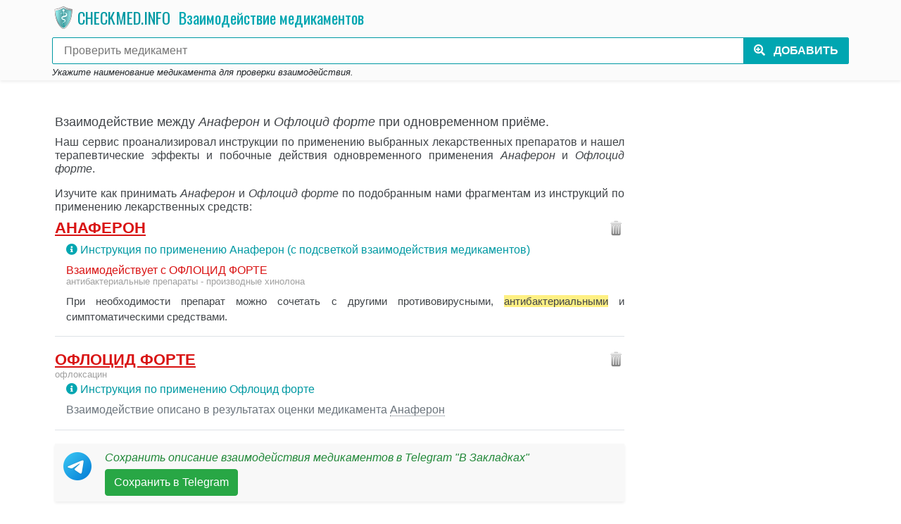

--- FILE ---
content_type: text/html; charset=utf-8
request_url: https://checkmed.info/interaction/9,12251
body_size: 28477
content:
<!DOCTYPE html>
<html lang="ru" class="h-100">
<head>
    <meta charset="utf-8"/>
    <meta http-equiv="X-UA-Compatible" content="IE=edge"/>
    <title>Взаимодействие между Анаферон и Офлоцид форте, можно ли принимать вместе.</title>
    <meta name="viewport" content="width=device-width,initial-scale=1,user-scalable=no,shrink-to-fit=no"/>
    <meta name="Description" content="Можно ли одновременно принимать Анаферон и Офлоцид форте - онлайн проверка взаимодействие лекарственных препаратов." />
    <meta name="Keywords" content="Анаферон, Офлоцид форте, как правильно пить, чекмединфо, чекмед инфо, лекарство, медикамент, как принимать таблетки, совместимость лекарств, совместимость медикаментов, взаимодействие лекарств, побочный эффект, побочные действия, взаимодействие, можно ли пить с алкоголем, алкоголь совместимость, проверить, бесплатно, онлайн" />
    <meta name="author" content="checkmed.info"/>
    <meta name="robots" content="all,follow"/>
    <meta name="referrer" content="origin"/>
    <meta property="og:site_name" content="checkmed.info" />
    <meta property="og:title" content="Взаимодействие между Анаферон и Офлоцид форте, можно ли принимать вместе." />
    <meta property="og:type" content="website" />
    <meta property="og:description" content="Можно ли одновременно принимать Анаферон и Офлоцид форте - онлайн проверка взаимодействие лекарственных препаратов." />

    <link rel="canonical" href="https://checkmed.info/interaction/9,12251">
    <link rel="stylesheet" href="/assets/vendor/bootstrap/4.3.1/css/bootstrap.min.css">
    <link rel="stylesheet" href="/assets/vendor/jquery-typeahead/2.10.6/jquery.typeahead.css">
    <link rel="stylesheet" href="https://fonts.googleapis.com/css?family=Oswald:400,300,700" type="text/css">
    <link rel="stylesheet" href="/assets/css/website.css?v=exUZiMTZjsc39ykLQ-QBFHt9QlWAC6AlqHqtY1G9WFo">
    <link rel="icon" href="/assets/favicons/favicon-32x32.png" sizes="32x32" type="image/png">
    <link rel="icon" href="/assets/favicons/favicon-16x16.png" sizes="16x16" type="image/png">
    <link rel="icon" href="/assets/favicons/favicon.ico" type="image/x-icon">
    <link rel="shortcut icon" href="/assets/favicons/favicon.ico" type="image/x-icon">

    <!--[if lt IE 9]>
        <script src="https://oss.maxcdn.com/html5shiv/3.7.3/html5shiv.min.js"></script>
        <script src="https://oss.maxcdn.com/respond/1.4.2/respond.min.js"></script><![endif]-->
    <link rel="stylesheet" href="https://use.fontawesome.com/releases/v5.8.2/css/all.css" integrity="sha384-oS3vJWv+0UjzBfQzYUhtDYW+Pj2yciDJxpsK1OYPAYjqT085Qq/1cq5FLXAZQ7Ay" crossorigin="anonymous">
    <script>
        window.siteSettings = {
            searchUrl: '/search'
        };
    </script>
    
    
    
    



</head>
<body class="h-100">
    <!-- IsGoogleBot: False -->
    


<div class="h-100">
    <div class="h-100 mx-auto d-flex flex-column">
        <div>
            


<header>
    <div class="dsk-typeahead-container typeahead__container shadow-sm">
        <div class="container mob-search-top-bar justify-content-start p-1">
            <div class="d-flex flex-wrap align-items-center mr-2 mt-1 mb-2">
                <a class="mb-1" href="/">
                    <img src="/assets/images/health_care_shield_32.png" width="32" height="32" alt="checkmed.info" class="m-0 p-0" />
                </a>
                <a class="mb-1 mob-site-logo-text" href="/">
                    <span class="ml-1 mr-1">CHECKMED.INFO</span>
                </a>
                    <div class="m-0 mb-1 mx-2 mob-med-page-title">Взаимодействие медикаментов</div>
            </div>

            <form method="post" class="form-inline" action="/add">
                <input type="hidden" name="medicamentId">
                <input type="hidden" name="substanceId">
                <input type="hidden" name="fixedInteraction" value="9,12251">
                <div class="typeahead__field pb-1">
                    <div class="typeahead__query">
                        <input id="med-search" name="searchText" type="search" autocomplete="off" placeholder=" Проверить медикамент">
                    </div>
                    <div class="typeahead__button">
                        <button type="submit">
                            <span class="typeahead__search-text">
                                <i class="m-search-icon fas fa-search-plus"></i>
                                <span class="m-loading-icon spinner-border spinner-border-sm" role="status" aria-hidden="true"></span>
                                <span class="d-none d-sm-inline">Добавить</span>
                            </span>
                        </button>
                    </div>
                </div>
                <span class="small"><i>Укажите наименование медикамента для проверки взаимодействия.</i></span>
            <input name="__RequestVerificationToken" type="hidden" value="CfDJ8FKv7pZaV-hNiysJSuLD7QG4NluzqfsGSv4bBW0LCsC5AZ733NxfAW4OcN9BimxZyq9d1Gwi1x5OeURcDPan93lTc2DVDPqmQjqsp8A3Tl4DCrikhPG8oa6gRZiCSdAR_H5SwJ9IF_ObKNu-8vpqHSE" /></form>
        </div>
        <div class="typeahead__result">
            <div class="dsk-typeahead-result shadow-sm">
                <div id="med-search-result" class="container"></div>
            </div>
        </div>
    </div>
</header>

<main class="container container-page-mobile">
    <div class="pb-2 mt-3 mb-0"></div>

    



<div>
            <div class="dsk-text-top-block mb-3 d-flex justify-content-center">
                <!-- Yandex.RTB R-A-472862-13 -->
                <div id="yandex_rtb_R-A-472862-13"></div>
                <script type="text/javascript">
                    (function (w, d, n, s, t) {
                        w[n] = w[n] || [];
                        w[n].push(function () {
                            Ya.Context.AdvManager.render({
                                blockId: "R-A-472862-13",
                                renderTo: "yandex_rtb_R-A-472862-13",
                                async: true
                            });
                        });
                        t = d.getElementsByTagName("script")[0];
                        s = d.createElement("script");
                        s.type = "text/javascript";
                        s.src = "//an.yandex.ru/system/context.js";
                        s.async = true;
                        t.parentNode.insertBefore(s, t);
                    })(this, this.document, "yandexContextAsyncCallbacks");
                </script>
            </div>
</div>

<div class="d-flex mb-2">
    <div class="flex-grow-1">
        
<div class="mt-0">
    <div class="bg-white">
            <h1 class="mt-2 mob-med-interaction-result-title">Взаимодействие между <i>Анаферон</i> и <i>Офлоцид форте</i> при одновременном приёме.</h1>
            <h2 class="mt-2 mb-3 mob-med-interaction-result-title">
                Наш сервис проанализировал инструкции по применению выбранных лекарственных препаратов и нашел терапевтические эффекты и побочные действия одновременного применения <i>Анаферон</i> и <i>Офлоцид форте</i>.
            </h2>

<div>
</div>
            <h3 class="mt-2 mob-med-interaction-result-title">
                Изучите как принимать <i>Анаферон</i> и <i>Офлоцид форте</i> по подобранным нами фрагментам из инструкций по применению лекарственных средств:
            </h3>

        <div id="ref-9" class="mt-2 mob-med-compare border-bottom border-gray mob-med-interacted">
            <div class="d-flex">
                <div class="flex-grow-1">
                    <h3 class="mob-med-compare-name"><a href="/catalog/9">Анаферон</a></h3>

                        <div class="ml-3 med-compare-instruction-link">
                            <a onclick="return beforeNavigateToMedInstruction();" href="/catalog/9?interaction=12251"><i class="fas fa-info-circle"></i></a>
                            <a onclick="return beforeNavigateToMedInstruction();" href="/catalog/9?interaction=12251">Инструкция по применению Анаферон (с подсветкой взаимодействия медикаментов)</a>
                        </div>
                </div>
                <div>
                    <form method="post" class="form-inline" action="/remove">
                        <input type="hidden" name="ids[]">
                        <input type="hidden" name="fixedMedIds[]" value="9">
                        <input type="hidden" name="fixedInteraction" value="9,12251">
                        <a href="#" onclick="$(this).closest('form').submit(); return false;" title="Исключить анаферон из сравнения"><img src="/assets/images/trash.png" width="24" height="24"></a>
                    <input name="__RequestVerificationToken" type="hidden" value="CfDJ8FKv7pZaV-hNiysJSuLD7QG4NluzqfsGSv4bBW0LCsC5AZ733NxfAW4OcN9BimxZyq9d1Gwi1x5OeURcDPan93lTc2DVDPqmQjqsp8A3Tl4DCrikhPG8oa6gRZiCSdAR_H5SwJ9IF_ObKNu-8vpqHSE" /></form>
                </div>
            </div>



                <div class="ml-3 mob-med-interaction-result">
                    <div class="mob-med-interaction-with">
                        <span>Взаимодействует с</span>
                        <ul class="d-inline hr">
                                <li>Офлоцид форте</li>
                        </ul>
                    </div>
                    <ul class="mob-med-interaction-with-tokens mob-med-compare-med-substance hr hr_sep">
                                <li>Антибактериальные препараты - производные хинолона</li>
                    </ul>      
                    
                        <div class="mt-2 mob-med-interaction-description ">
                               <p class="mob-med-interation-line">При необходимости препарат можно сочетать с другими противовирусными, <span class="med-hl">антибактериальными</span> и симптоматическими средствами.</p>
                        </div>


                </div>



        </div>
        <div id="ref-12251" class="mt-2 mob-med-compare border-bottom border-gray mob-med-interacted">
            <div class="d-flex">
                <div class="flex-grow-1">
                    <h3 class="mob-med-compare-name"><a href="/catalog/12251">Офлоцид форте</a></h3>
                        <ul class="mob-med-compare-med-substance hr">
                                <li>Офлоксацин</li>
                        </ul>

                        <div class="ml-3 med-compare-instruction-link">
                            <a onclick="return beforeNavigateToMedInstruction();" href="/catalog/12251"><i class="fas fa-info-circle"></i></a>
                            <a onclick="return beforeNavigateToMedInstruction();" href="/catalog/12251">Инструкция по применению Офлоцид форте</a>
                        </div>
                </div>
                <div>
                    <form method="post" class="form-inline" action="/remove">
                        <input type="hidden" name="ids[]">
                        <input type="hidden" name="fixedMedIds[]" value="12251">
                        <input type="hidden" name="fixedInteraction" value="9,12251">
                        <a href="#" onclick="$(this).closest('form').submit(); return false;" title="Исключить офлоцид форте из сравнения"><img src="/assets/images/trash.png" width="24" height="24"></a>
                    <input name="__RequestVerificationToken" type="hidden" value="CfDJ8FKv7pZaV-hNiysJSuLD7QG4NluzqfsGSv4bBW0LCsC5AZ733NxfAW4OcN9BimxZyq9d1Gwi1x5OeURcDPan93lTc2DVDPqmQjqsp8A3Tl4DCrikhPG8oa6gRZiCSdAR_H5SwJ9IF_ObKNu-8vpqHSE" /></form>
                </div>
            </div>




                <div class="ml-3 mt-2 mb-3 mob-med-interaction-other">
                    <span>Взаимодействие описано в результатах оценки медикамента</span>
                    <ul class="d-inline hr">
                            <li class="mob-med-compare-ref"><a href="#" onclick="return navigateToComparedMed('#ref-9');" class="med-action-link">Анаферон</a></li>
                    </ul>
                </div>


        </div>

    <div class="container-fluid med-result-share-social shadow-sm mt-2 mb-4 p-2">
        <div class="row">
            <div class="col-auto">
                <a href="https://t.me/vzakladkah_bot?text=https%3A%2F%2Fcheckmed.info%2Finteraction%2F9%2C12251" target="_blank">
                    <img src="/assets/images/telegram-96.png" width="48" height="48" alt="Telegram" />
                </a>
            </div>
            <div class="col p-0 text-left">
                <div class="pb-1">
                    <a href="https://t.me/vzakladkah_bot?text=https%3A%2F%2Fcheckmed.info%2Finteraction%2F9%2C12251" target="_blank">
                        <i class="med-result-share-social-text" style="color: #218838;">Сохранить описание взаимодействия медикаментов в Telegram "В Закладках"</i>
                    </a>
                </div>
                <div>
                    <a href="https://t.me/vzakladkah_bot?text=https%3A%2F%2Fcheckmed.info%2Finteraction%2F9%2C12251" target="_blank" class="btn btn-success">Сохранить в Telegram</a>
                </div>
            </div>
        </div>
    </div>

<div>
</div>

    <script src="https://yastatic.net/es5-shims/0.0.2/es5-shims.min.js"></script>
    <script src="https://yastatic.net/share2/share.js"></script>
    <div class="med-result-share-social shadow-sm mt-2 mb-4 p-2">
        <div class="text-left">
            <i class="med-result-share-social-text">Поделитесь описанием взаимодействия медикаментов:</i>
        </div>
        <div class="pt-1">
            <div id="result-share-social"></div>
        </div>
    </div>
    <script>
        var share = Ya.share2('result-share-social', {
            content: {
                url: 'https://checkmed.info/interaction/9,12251'              
            },
            theme: {
                services: 'vkontakte,odnoklassniki,moimir,collections,telegram,whatsapp',
                lang: 'ru',
                limit: 9,
                size: 'm',
                bare: false
            },
            hooks: {
                onshare: function (name) {
                    try {
                        ym(54715747, 'reachGoal', 'CLICK_SHARE_RESULT');
                    } catch (e) { }
                }
            }
        });
    </script>

    <form method="post" class="" action="/satisfaction">
        <input type="hidden" name="protectedData" value="[base64]">
        <input type="hidden" name="rating">

        <div class="med-satisfaction d-flex pt-1 align-items-center">
            <div class="med-satisfaction-title flex-grow-1 text-right pr-3">
                <i>Было ли описание взаимодействия полезно?</i>
            </div>
            <div class="align-middle">
                <div class="d-flex flex-nowrap">
                    <a href="#" onclick="return submitSatisfaction($(this).closest('form'), 1);"><div class="like_btn"></div></a>
                    <a href="#" onclick="return submitSatisfaction($(this).closest('form'), -1);"><div class="dislike_btn"></div></a>
                </div>
            </div>
        </div>      
    
        <div id="set-satisfaction-comment" style="display: none;">
            <div class="form-group">
                <div class="set-satisfaction-hint mb-3">
                    <small>Взаимодействие медикаментов формируется на основании инструкции по медицинскому применению лекарственного препарата. Если инструкция - это сложно и непонятно, не занимайтесь самолечением, обращайтесь к специалисту.</small>
                </div>
                <label>Какая ошибка замечена в описании?</label>
                <textarea class="form-control" name="ratingComment" rows="1" maxlength="5000" style="min-height: 38px;"></textarea>
            </div>

            <div class="d-flex flex-row justify-content-end">
                <button type="submit" class="btn med-btn-save-rating-comment" onclick="return submitSatisfactionComment($(this).closest('form'));">Сохранить отзыв</button>
            </div>
        </div>

        <div id="set-satisfaction-comment-result" style="display: none;">
            <div class="d-flex flex-row justify-content-center pt-2">
                <label><b>Спасибо, Ваш отзыв сохранен.</b></label>
            </div>
        </div>
    <input name="__RequestVerificationToken" type="hidden" value="CfDJ8FKv7pZaV-hNiysJSuLD7QG4NluzqfsGSv4bBW0LCsC5AZ733NxfAW4OcN9BimxZyq9d1Gwi1x5OeURcDPan93lTc2DVDPqmQjqsp8A3Tl4DCrikhPG8oa6gRZiCSdAR_H5SwJ9IF_ObKNu-8vpqHSE" /></form>
            <div class="bd-callout bd-callout-info mt-4 mb-3">
                <!--noindex-->
                <div class="py-2">
                    <span><a class="med-action-link" href="#" onclick="return highlightSearchString();">Добавьте</a> другие медикаменты для выполнения проверки взаимодействия.</span>
                </div>
                <div class="py-2">
                    <span>В список проверки может быть <a class="med-action-link" href="#" onclick="return highlightSearchString();">добавлено</a> любое количество медикаментов. Сервис обнаружит все возможные взаимодействия.</span>
                </div>
<div class="med-help-search-input">
    <div class="typeahead__container mt-2 mb-3">
        <div class="typeahead__field">
            <input type="search" autocomplete="off" placeholder="Выбрать медикамент для проверки совместимости" onfocus="return helpSearchInput(this);">
        </div>
    </div>
</div>                <!--/noindex-->
            </div>

<div>
</div>
            <div class="mob-med-wellknown-bottom shadow-sm px-2 pt-1 pb-3 mt-3">

<div class="med-wellknown">
    <form method="post" class="form-inline" action="/add">
        <input type="hidden" name="medicamentId">
        <input type="hidden" name="fixedInteraction" value="9,12251">

        <div class="med-wellknown-title"><i>Совместимость популярных медикаментов</i></div>
        <ul class="med-wellknown-list">
                <li><a onclick="return addWellKnownMedicament(this, '39765');" title="Алкоголь" href="/catalog/39765">Алкоголь</a></li>
                <li><a onclick="return addWellKnownMedicament(this, '10329');" title="Мидокалм" href="/catalog/10329">Мидокалм</a></li>
                <li><a onclick="return addWellKnownMedicament(this, '36736');" title="Ибупрофен" href="/catalog/36736">Ибупрофен</a></li>
                <li><a onclick="return addWellKnownMedicament(this, '37618');" title="Парацетамол" href="/catalog/37618">Парацетамол</a></li>
                <li><a onclick="return addWellKnownMedicament(this, '1');" title="La Roche-Posay Lipikar Стик AP+" href="/catalog/1">La Roche-Posay Lipikar...</a></li>
                <li><a onclick="return addWellKnownMedicament(this, '36175');" title="Бисопролол" href="/catalog/36175">Бисопролол</a></li>
                <li><a onclick="return addWellKnownMedicament(this, '36067');" title="Атаракс" href="/catalog/36067">Атаракс</a></li>
                <li><a onclick="return addWellKnownMedicament(this, '37477');" title="Но-шпа" href="/catalog/37477">Но-шпа</a></li>
                <li><a onclick="return addWellKnownMedicament(this, '37545');" title="Омепразол" href="/catalog/37545">Омепразол</a></li>
                <li><a onclick="return addWellKnownMedicament(this, '36908');" title="Кардиомагнил" href="/catalog/36908">Кардиомагнил</a></li>
                <li><a onclick="return addWellKnownMedicament(this, '1020');" title="Амлодифарм" href="/catalog/1020">Амлодифарм</a></li>
                <li><a onclick="return addWellKnownMedicament(this, '37460');" title="Нимесил" href="/catalog/37460">Нимесил</a></li>
                <li><a onclick="return addWellKnownMedicament(this, '37251');" title="Мексидол" href="/catalog/37251">Мексидол</a></li>
        </ul>
    <input name="__RequestVerificationToken" type="hidden" value="CfDJ8FKv7pZaV-hNiysJSuLD7QG4NluzqfsGSv4bBW0LCsC5AZ733NxfAW4OcN9BimxZyq9d1Gwi1x5OeURcDPan93lTc2DVDPqmQjqsp8A3Tl4DCrikhPG8oa6gRZiCSdAR_H5SwJ9IF_ObKNu-8vpqHSE" /></form>
</div>
            </div>
    </div>
</div>




    </div>

    <div class="dsk-right-column d-none d-md-block">

<div style="position: sticky; top: 0; min-width: 300px;">
            <div id="yandex_rtb_R-A-472862-1" class="pb-1" style="max-width:300px;"></div>
            <div id="yandex_rtb_R-A-472862-3" class="pb-1" style="max-width:300px;"></div>
            <script type="text/javascript">
                (function (self) {
                    document.lastActionDate = document.lastActionDate || new Date();
                    var savedActionDate = undefined;

                    setTimeout(function tick(self) {
                        setTimeout(tick, 31000, self);

                        if (savedActionDate == undefined || savedActionDate < document.lastActionDate) {
                            savedActionDate = document.lastActionDate;

                            (function (w, d, n, s, t) {
                                w[n] = w[n] || [];

                                w[n].push(function () {
                                    Ya.Context.AdvManager.render({
                                        blockId: "R-A-472862-1",
                                        renderTo: "yandex_rtb_R-A-472862-1",
                                        async: true
                                    });
                                });

                                w[n].push(function () {
                                    Ya.Context.AdvManager.render({
                                        blockId: "R-A-472862-3",
                                        renderTo: "yandex_rtb_R-A-472862-3",
                                        async: true
                                    });
                                });
                                t = d.getElementsByTagName("script")[0];
                                s = d.createElement("script");
                                s.type = "text/javascript";
                                s.src = "//an.yandex.ru/system/context.js";
                                s.async = true;
                                t.parentNode.insertBefore(s, t);
                            })(self, self.document, "yandexContextAsyncCallbacks");
                        }
                    }, 0, self);
                })(this);
            </script>
</div>
    </div>
</div>

</main>



        </div>

        <footer class="footer-mobile footer mt-auto pt-3">
            <div class="container">
<div class="row">
    <div class="col-12 col-sm-6 d-flex mb-2">
        <div class="pt-1 mr-3">
            <img src="/assets/images/health_care_shield_wb_96.png" alt="Сайт проверки взаимодействия медикаментов" class="img-fluid" width="96" height="96">
        </div>
        <div>
            <h5>Поделитесь с друзьями</h5>
            <div class="pt-1 mb-3">
                <script src="https://yastatic.net/es5-shims/0.0.2/es5-shims.min.js"></script>
                <script src="https://yastatic.net/share2/share.js"></script>
                <div class="ya-share2" data-services="vkontakte,facebook,odnoklassniki,moimir,twitter" data-counter="" data-url="https://checkmed.info/"></div>
            </div>
            <ul class="list-unstyled text-small">
                <li><a class="text-muted" href="/welcome">О сервисе</a></li>
                <li><a class="text-muted" href="/catalog">Каталог медикаментов</a></li>
                <li><a class="text-muted" href="/terms-of-use">Соглашение об использовании</a></li>

            </ul>
        </div>
    </div>

    <div class="col-12 col-sm-6 mb-3">
        <h5>Условия использования</h5>
        <div>Использование данной информации возможно только в ознакомительных целях. Для получения точной информации о совместном применении препаратов обращайтесь к специалисту.</div>
    </div>
</div>            </div>

            <div class="footer-mobile-copyright">
                <div class="container">
<div class="row footer-mobile-copyright">
    <div class="col-12 p-2 ">
        <small class="d-block my-2 text-muted">© 2026, CheckMED.info</small>
    </div>
</div>                </div>
            </div>
        </footer>
    </div>
</div>


    <script src="/assets/vendor/jquery/3.3.1/jquery.min.js"></script>
    <script src="/assets/vendor/bootstrap/4.3.1/js/bootstrap.min.js"></script>
    <script src="/assets/vendor/jquery-typeahead/2.10.6/jquery.typeahead.min.js"></script>
    <script src="/assets/js/website.js?v=dc26piPfg-9vzorhCEQu-ZiUBO_HivfWSPuj0T-a-Ls"></script>
    

    
    
    





    <!-- Yandex.Metrika counter -->
    <script type="text/javascript">
       (function(m,e,t,r,i,k,a){m[i]=m[i]||function(){(m[i].a=m[i].a||[]).push(arguments)};
       m[i].l=1*new Date();k=e.createElement(t),a=e.getElementsByTagName(t)[0],k.async=1,k.src=r,a.parentNode.insertBefore(k,a)})
       (window, document, "script", "https://mc.yandex.ru/metrika/tag.js", "ym");

       ym(54715747, "init", {
            clickmap:true,
            trackLinks:true,
            accurateTrackBounce:true
       });
    </script>
    <noscript><div><img src="https://mc.yandex.ru/watch/54715747" style="position:absolute; left:-9999px;" alt="" /></div></noscript>
    <!-- /Yandex.Metrika counter -->
</body>
</html>


--- FILE ---
content_type: text/javascript
request_url: https://checkmed.info/assets/js/website.js?v=dc26piPfg-9vzorhCEQu-ZiUBO_HivfWSPuj0T-a-Ls
body_size: 6468
content:
$(function () {
    $("#med-search").each(function (i, e) {
        $.typeahead({
            input: "#" + e.id,
            minLength: 1,
            maxItem: 0,
            delay: 50,
            offset: true,
            highlight: false,
            resultContainer: '#med-search-result',
            emptyTemplate: function (query) {
                return "<div class=\"search-not-found\">Не найдено медикаментов" + ((query) ? " начинающихся с '<span class=\"search-not-found-query\">" + query + "</span>'" : "") + "</div>";
            },
            source: {
                search: {
                    filter: false,
                    dynamic: true,
                    cache: false,
                    display: "name",
                    template: "<span class=\"search-item\">{{name}}</span>",
                    ajax: {
                        method: "GET",
                        url: window.siteSettings.searchUrl,
                        data: {
                            q: '{{query}}'
                        },
                        path: 'items'
                    }
                }
            },
            callback: {
                onClickAfter: function (node, a, item, event) {
                    if (node && node.length > 0) {
                        setFormSearchId(node[0].form, item);
                        node[0].form.submit();
                    }
                },
                onSubmit: function (node, form, item, event) {
                    setFormSearchId(form, item);
                }
            }
        });
    });

    var setFormSearchId = function(form, item) {
        $(form).find('input[name=medicamentId]').val(item ? item.medicamentId : '');
        $(form).find('input[name=substanceId]').val(item ? item.substanceId : '');
        $(form).find(':submit').prop('disabled', true).addClass('loading');
    }

    $(document).on('mousemove', function (e) {
        document.lastActionDate = new Date();
    });

    $(document).on('scroll', function (e) {
        document.lastActionDate = new Date();
    });


    $("#med-search").focus();

});

var removeAddedBySystem = function (self) {
    $(self).closest('form').submit();
    return false;
}

var submitSatisfaction = function(form, level) {
    $(form).find('input[name=rating]').val(level);

    if (level < 0) {
        $(form).removeClass('satisfaction_like').addClass('satisfaction_dislike');
        $('#set-satisfaction-comment').show();
    }
    else if (level > 0) {
        $(form).removeClass('satisfaction_dislike').addClass('satisfaction_like');
        $('#set-satisfaction-comment').hide();
    }
    else
        $(form).removeClass('satisfaction_like').removeClass('satisfaction_dislike');

    $('#set-satisfaction-comment-result').hide();

    $.ajax({
        type: $(form).prop('method'),
        url: $(form).prop('action'),
        data: $(form).serialize(),
        success: function (data) {
        },
        error: function (xhr, str) {            
        }
    });
    
    return false;
}

var submitSatisfactionComment = function(form) {
    $.ajax({
        type: $(form).prop('method'),
        url: $(form).prop('action'),
        data: $(form).serialize(),
        success: function (data) {
            $('#set-satisfaction-comment').hide();
            $('#set-satisfaction-comment-result').show();
        },
        error: function (xhr, str) {            
        }
    });
    
    return false;
}

var addWellKnownMedicament = function (self, medicamentId) {
    try {
        ym(54715747, 'reachGoal', 'USE_WELLKNOWN');
    } catch (e) { }

    var form = $(self).parents('form')[0];
    
    $(form).find('input[name=medicamentId]').val(medicamentId);

    form.submit();

    return false;
}

var highlightSearchStringInternal = function () {
    var scrollTime = 400;
    var cssClass = 'med-search-highlight-input';

    $('body,html').animate({
        scrollTop: 0
    }, scrollTime);

    var searchControl = $('#med-search');

    for (var i = 0; i < 3; i++) {
        setTimeout(function () { searchControl.addClass(cssClass); }, scrollTime + i * 300);
        setTimeout(function () { searchControl.removeClass(cssClass); }, scrollTime + i * 300 + 150);
    }

    setTimeout(function () { searchControl.focus(); }, scrollTime + 3 * 300 + 200);

    return false;
}

var highlightSearchString = function () {

    highlightSearchStringInternal();

    try {
        ym(54715747, 'reachGoal', 'CLICK_HIGHLIGHT_SEARCH');
    } catch (e) { }

    return false;
}

var helpSearchInput = function (self) {

    highlightSearchStringInternal();

    setTimeout(function () { $(self).closest('.med-help-search-input').addClass('med-help-search-input-hidden'); }, 400);

    try {
        ym(54715747, 'reachGoal', 'CLICK_HIGHLIGHT_SEARCH_INPUT');
    } catch (e) { }

    return false;
}

var navigateToComparedMed = function (id) {
    $('body,html').animate({
        scrollTop: $(id).offset().top
    }, 400);

    return false;
}

var beforeNavigateToMedInstruction = function (id) {
    try {
        ym(54715747, 'reachGoal', 'NAVIGATE_MED_INSTRUCTION');
    } catch (e) { }

    return true;
}

var interactionDescriptionShowMoreShow = function (self) {
    var div = $(self).parent();
    div.addClass("mob-med-interaction-description-show-more-hidden");
    div.siblings(".mob-med-interaction-description-show-more-line").removeClass("mob-med-interaction-description-show-more-hidden");
    div.siblings(".mob-med-interaction-description-show-more-hide").removeClass("mob-med-interaction-description-show-more-hidden");

    try {
        ym(54715747, 'reachGoal', 'CLICK_SHOW_MORE_DESCRIPTION');
    } catch (e) { }

    return false;
}

var interactionDescriptionShowMoreHide = function (self) {
    var div = $(self).parent();

    div.addClass("mob-med-interaction-description-show-more-hidden");
    div.siblings(".mob-med-interaction-description-show-more-line").addClass("mob-med-interaction-description-show-more-hidden");
    div.siblings(".mob-med-interaction-description-show-more-show").removeClass("mob-med-interaction-description-show-more-hidden");

    $('body,html').animate({
        scrollTop: div.siblings(".mob-med-interaction-with").first().offset().top
    }, 200);

    return false;
}